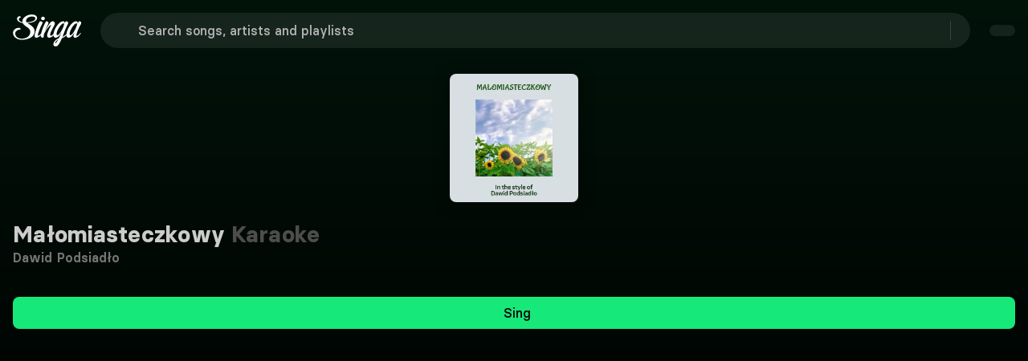

--- FILE ---
content_type: text/css; charset=utf-8
request_url: https://singa.com/_nuxt/StoryblokSubscribeButton.B0fvFGcm.css
body_size: -40
content:
.subscribe-button[data-v-f691c292]{color:#1a1a1a;border:none!important}.subscribe-button[data-v-f691c292]:hover{opacity:.8;border:none!important}.link-styled-button[data-v-f691c292]{color:inherit;cursor:pointer;text-decoration:underline;padding:0!important}.link-styled-button[data-v-f691c292],.link-styled-button[data-v-f691c292]:hover{background:0 0!important;border:none!important}.link-styled-button[data-v-f691c292]:hover{text-decoration:none}


--- FILE ---
content_type: text/javascript; charset=utf-8
request_url: https://singa.com/_nuxt/BMhAZD-d.js
body_size: 758
content:
(function(){try{var e=typeof window<`u`?window:typeof global<`u`?global:typeof globalThis<`u`?globalThis:typeof self<`u`?self:{};e.SENTRY_RELEASE={id:`consumer-nuxt@4.7.11`}}catch{}})();try{(function(){var e=typeof window<`u`?window:typeof global<`u`?global:typeof globalThis<`u`?globalThis:typeof self<`u`?self:{},t=new e.Error().stack;t&&(e._sentryDebugIds=e._sentryDebugIds||{},e._sentryDebugIds[t]=`a928efdd-c617-49a0-9fed-6ff29154d8e3`,e._sentryDebugIdIdentifier=`sentry-dbid-a928efdd-c617-49a0-9fed-6ff29154d8e3`)})()}catch{}import{Fa as e,Mi as t,sa as n}from"./YW6jAiOP.js";const r={pwaInDevEnvironment:!1,webManifest:{href:`/manifest.webmanifest`,useCredentials:!1,linkTag:`<link rel="manifest" href="/manifest.webmanifest">`}};var i=n({async setup(){if(r){let n=e({link:[]});t(n);let{webManifest:i}=r;if(i){let{href:e,useCredentials:t}=i;t?n.value.link.push({rel:`manifest`,href:e,crossorigin:`use-credentials`}):n.value.link.push({rel:`manifest`,href:e})}}return()=>null}});export{i as t};

--- FILE ---
content_type: text/javascript; charset=utf-8
request_url: https://singa.com/_nuxt/Cbf_t_DZ.js
body_size: 307
content:
(function(){try{var e=typeof window<`u`?window:typeof global<`u`?global:typeof globalThis<`u`?globalThis:typeof self<`u`?self:{};e.SENTRY_RELEASE={id:`consumer-nuxt@4.7.11`}}catch{}})();try{(function(){var e=typeof window<`u`?window:typeof global<`u`?global:typeof globalThis<`u`?globalThis:typeof self<`u`?self:{},t=new e.Error().stack;t&&(e._sentryDebugIds=e._sentryDebugIds||{},e._sentryDebugIds[t]=`6862b17c-7a3e-4e8b-b736-789166232031`,e._sentryDebugIdIdentifier=`sentry-dbid-6862b17c-7a3e-4e8b-b736-789166232031`)})()}catch{}import{t as e}from"./BnSCeanK.js";import{Wa as t,_a as n,bn as r,dt as i,ea as a,gn as o,ia as s,ka as c,qa as l,sa as u}from"./YW6jAiOP.js";var d=u({__name:`StoryblokSongRequestModal`,props:{blok:{required:!0,type:Object}},setup(r){let u=()=>{let{create:t}=i();t(e).open()};return(e,i)=>{let d=o;return n(),a(d,{class:t([`is-full-ghost is-text-cta`,r.blok.button_left?`justify-start`:``]),onClick:i[0]||=e=>u()},{default:c(()=>[s(l(r.blok.label),1)]),_:1},8,[`class`])}}}),f=Object.assign(r(d,[[`__scopeId`,`data-v-eb1530ec`]]),{__name:`StoryblokSongRequestModal`});export{f as t};

--- FILE ---
content_type: text/javascript; charset=utf-8
request_url: https://singa.com/_nuxt/uKQN3C4-.js
body_size: 973
content:
(function(){try{var e=typeof window<`u`?window:typeof global<`u`?global:typeof globalThis<`u`?globalThis:typeof self<`u`?self:{};e.SENTRY_RELEASE={id:`consumer-nuxt@4.7.11`}}catch{}})();try{(function(){var e=typeof window<`u`?window:typeof global<`u`?global:typeof globalThis<`u`?globalThis:typeof self<`u`?self:{},t=new e.Error().stack;t&&(e._sentryDebugIds=e._sentryDebugIds||{},e._sentryDebugIds[t]=`6a85a1cd-8c01-48c3-a164-8831ddfc4cb4`,e._sentryDebugIdIdentifier=`sentry-dbid-6a85a1cd-8c01-48c3-a164-8831ddfc4cb4`)})()}catch{}import{$i as e,An as t,Bi as n,Ea as r,Fa as i,Ha as a,J as o,Ji as s,Li as c,Ma as l,Pi as u,Ri as d,Wa as f,_a as p,_n as m,aa as h,b as g,bn as _,bt as v,fa as y,ga as b,gi as x,ha as S,it as C,ka as w,mn as T,na as E,pa as D,q as O,qa as k,qi as A,sa as j,ta as M,za as N}from"./YW6jAiOP.js";var P={class:`esc`},F=j({__name:`VenueSearchInput`,props:{size:{type:String,default:``,required:!1},placeholderText:{type:String,default:``,required:!1}},emits:[`filterChanged`,`focus`,`focusout`],setup(_,{emit:j}){let F=g(),{t:I}=T(),{isLoggedIn:L}=C(),{getSearchTerm:R}=u(F),z=d(),B=_,V=z.params.search&&z.params.search.length>0?i(z.params.search):i(``),H=i(V.value.slice(7)||``),{placeholderText:U}=N(B),W=i(),G=i(),K=v(),q=i(-1),{segmentEvent:J}=t(),Y=j,X=async()=>{n()._processingMiddleware&&await x(50),Y(`focusout`)};r(H,e=>{H.value!==``&&(q.value>-1&&(clearTimeout(q.value),q.value=-1),q.value=window.setTimeout(()=>{V.value=H.value,L.value&&J(`Venue Search Initiated`),c({path:K(`/karaoke-near-me/search`),query:{term:e}})},1e3))}),r(()=>R.value,()=>{R.value&&(H.value=R.value)});let Z=function(){G.value=z.fullPath,Y(`focus`)},Q=function(e){e&&X(),H.value=``,c({path:G.value?G.value:K(`/karaoke-near-me/`)})},$=function(e){W?.value?.$el!==null&&W?.value?.$el.contains(e.target)?Y(`focus`):X()};return b(async()=>{await y(),window?.addEventListener(`click`,$)}),D(()=>{window?.removeEventListener(`click`,$)}),S(()=>{clearTimeout(q.value)}),(t,n)=>{let r=m,i=o,c=O;return p(),E(`div`,{class:f([`SingaSearchInput`,_.size])},[a(H)?(p(),E(`div`,{key:0,class:`search-right`,onClick:n[0]||=s(e=>Q(!0),[`stop`,`prevent`])},[e(`div`,P,k(a(I)(`search.esc`)),1),h(r,{icon:`close-outline`,size:`32px`})])):M(``,!0),h(c,null,{default:w(()=>[h(i,{ref_key:`input`,ref:W,rounded:``,icon:`search-outline`,placeholder:a(U),modelValue:a(H),"onUpdate:modelValue":n[1]||=e=>l(H)?H.value=e:null,spellcheck:!1,onFocus:Z,onKeydown:n[2]||=A(e=>Q(!0),[`esc`])},null,8,[`placeholder`,`modelValue`])]),_:1})],2)}}}),I=Object.assign(_(F,[[`__scopeId`,`data-v-a95c6cd9`]]),{__name:`SearchVenueSearchInput`});export{I as t};

--- FILE ---
content_type: text/javascript; charset=utf-8
request_url: https://singa.com/_nuxt/Bj-cR1Nk.js
body_size: 346
content:
(function(){try{var e=typeof window<`u`?window:typeof global<`u`?global:typeof globalThis<`u`?globalThis:typeof self<`u`?self:{};e.SENTRY_RELEASE={id:`consumer-nuxt@4.7.11`}}catch{}})();try{(function(){var e=typeof window<`u`?window:typeof global<`u`?global:typeof globalThis<`u`?globalThis:typeof self<`u`?self:{},t=new e.Error().stack;t&&(e._sentryDebugIds=e._sentryDebugIds||{},e._sentryDebugIds[t]=`156ce871-9aa4-4cda-97af-2b7253c3a3a0`,e._sentryDebugIdIdentifier=`sentry-dbid-156ce871-9aa4-4cda-97af-2b7253c3a3a0`)})()}catch{}import{Fa as e,Tt as t,Wa as n,_a as r,_n as i,aa as a,bn as o,ea as s,gn as c,k as l,ka as u,sa as d}from"./YW6jAiOP.js";var f=d({__name:`ShareMenu`,props:{externalUrl:{type:String,default:()=>null,required:!1},playlistData:{type:Object,default:()=>null}},setup(o){let d=e(!1),f=e=>{d.value=e};return(e,d)=>{let p=i,m=c,h=l;return r(),s(t,{onToggle:f},{trigger:u(()=>[a(m,{class:n([`is-small is-transparent-dark share-button`,{"list-button":o.externalUrl}])},{default:u(()=>[a(p,{icon:`share-social-outline`})]),_:1},8,[`class`])]),content:u(()=>[a(h,{externalUrl:o.externalUrl,playlistData:o.playlistData},null,8,[`externalUrl`,`playlistData`])]),_:1})}}}),p=Object.assign(o(f,[[`__scopeId`,`data-v-0eba592c`]]),{__name:`CommonShareMenu`});export{p as t};

--- FILE ---
content_type: text/javascript; charset=utf-8
request_url: https://singa.com/_nuxt/BLP5ionD.js
body_size: 2805
content:
const __vite__mapDeps=(i,m=__vite__mapDeps,d=(m.f||(m.f=["./BvmQC3wW.js","./YW6jAiOP.js","./entry.CXB-gY_D.css","./77VvKOql.js","./LanguageSelect.Cx668X18.css","./BnSCeanK.js","./SongRequest.cLldiYwM.css","./CnN6XZ7v.js","./StoryblokFooterButton.BNDaiEpa.css","./ChAU6L53.js","./StoryblokLink.nWoKroM_.css","./Cbf_t_DZ.js","./StoryblokSongRequestModal.CjVjvFP-.css","./SingaFooter.DqJ2iwfV.css"])))=>i.map(i=>d[i]);
(function(){try{var e=typeof window<`u`?window:typeof global<`u`?global:typeof globalThis<`u`?globalThis:typeof self<`u`?self:{};e.SENTRY_RELEASE={id:`consumer-nuxt@4.7.11`}}catch{}})();try{(function(){var e=typeof window<`u`?window:typeof global<`u`?global:typeof globalThis<`u`?globalThis:typeof self<`u`?self:{},t=new e.Error().stack;t&&(e._sentryDebugIds=e._sentryDebugIds||{},e._sentryDebugIds[t]=`117122c3-ea95-45b4-bb3c-0ffc1db5853e`,e._sentryDebugIdIdentifier=`sentry-dbid-117122c3-ea95-45b4-bb3c-0ffc1db5853e`)})()}catch{}import{n as e,r as t,t as n}from"./C9o8ZXdH.js";import"./BnSCeanK.js";import{$i as r,Bi as i,Ea as a,Fa as o,Ha as s,Ka as c,Li as l,Ma as u,Mi as d,Oa as f,Pi as p,Qi as m,Ri as h,Ui as g,Wa as _,Yi as v,_a as y,aa as b,b as x,ba as S,bn as C,bt as w,ea as T,gn as E,ha as D,ia as O,ji as k,ka as A,ki as j,ma as M,mn as N,na as P,oa as F,or as I,ot as L,qa as R,rt as z,sa as B,sr as V,ta as H,u as U,xi as W,ya as ee}from"./YW6jAiOP.js";import"./ChAU6L53.js";import"./Cbf_t_DZ.js";import{t as G}from"./chEOkAuS.js";import{t as K}from"./BMhAZD-d.js";import{t as q}from"./D6OLBf8V.js";import"./uKQN3C4-.js";import"./CYFt0sxJ.js";import"./BtGgT0Iv.js";var J={class:`results-text`},Y={key:0,class:`search-results-section`},X={class:`label`},Z={class:`term`},Q=B({__name:`SearchResultsText`,setup(e){let t=h(),{t:n}=N(),i=w(),{getSearchTerm:a}=p(x()),o=m(()=>t.path===i(`/songs`)||t.path.includes(`/songs?`)),c=m(()=>t.path===i(`/artists`)||t.path.includes(`/results/artists`)),l=m(()=>t.path===i(`/playlists`)||t.path.includes(`/results/playlists`)),u=m(()=>t.path.includes(`/search/`)),d=m(()=>{let e=a.value||``,n=t.params.search||t.query.search||``;return e===``?``:n?decodeURIComponent(n):``}),f=m(()=>d.value&&(u.value||o.value||c.value||l.value));return(e,t)=>(y(),P(`div`,J,[s(f)?(y(),P(`div`,Y,[r(`span`,X,R(s(n)(`search.term.results`)),1),r(`span`,Z,R(`"${s(d)}"`),1)])):H(``,!0)]))}}),te=Object.assign(C(Q,[[`__scopeId`,`data-v-b2097e6a`]]),{__name:`SearchResultsText`}),ne={class:`container section`},re=B({__name:`searchTabs`,setup(c){let d=h(),{$viewport:f}=i(),g=w(),{t:C}=N(),{getSearchTerm:k}=p(x()),j=m(()=>{let e=d.params.search;return k.value||(e?decodeURIComponent(e):``)||d.query.search||``}),F=o(`results`),L=o({});a(()=>d.query,e=>{let t=d.name?.toString()||``;if((t.startsWith(`songs`)||t.startsWith(`search-results`))&&Object.keys(e).length>0){let t={};[`language`,`genre`,`decade`,`has_cover`,`has_plus`,`has_duet`,`has_explicit`,`has_original`,`sort`].forEach(n=>{e[n]&&(t[n]=e[n])}),Object.keys(t).length>0&&(L.value=t)}},{deep:!0,immediate:!0});let z=m(()=>{let e;if(j.value){let{sort:t,...n}=L.value,r=new URLSearchParams(n),i=r.toString()?`&${r.toString()}`:``;e=`/songs?search=${encodeURIComponent(j.value)}${i}`}else{let t=new URLSearchParams(L.value);e=`/songs${t.toString()?`?${t.toString()}`:``}`}let t=[{id:`results`,path:j.value?`/search/results/${j.value}`:`/search/results/`,labelKey:`tabs.topResults`},{id:`songs`,path:e,labelKey:`tabs.songs`},{id:`artists`,path:`/results/artists/${j.value}`,labelKey:`tabs.artists`},{id:`playlists`,path:`/results/playlists/${j.value}`,labelKey:`tabs.playlists`}];return j.value?t:t.filter(e=>e.id!==`results`)}),B=()=>{let e=d.name?.toString()||``;return e.startsWith(`songs`)?`songs`:e.startsWith(`results-artists`)?`artists`:e.startsWith(`results-playlists`)?`playlists`:`results`};F.value=B(),a(()=>d.name,()=>{F.value=B()}),a(F,e=>{let t=z.value.find(t=>t.id===e);t&&l(g(t.path))});let H=o(null),U=()=>{if(!H.value||!j.value)return;let{scrollLeft:e,scrollWidth:t,clientWidth:n}=H.value,r=e<=0,i=e+n>=t,a=document.querySelector(`.search-tabs-wrap`);a&&(r?a.classList.add(`at-left-end`):a.classList.remove(`at-left-end`),i?a.classList.add(`at-right-end`):a.classList.remove(`at-right-end`))};V(`singaTabs:mounted`,()=>{if(j.value&&(H.value=document.querySelector(`.tabs-list`),H.value)){H.value.addEventListener(`scroll`,U);let e=document.querySelector(`.search-tabs-wrap`),{scrollLeft:t,scrollWidth:n,clientWidth:r}=H.value,i=t<=0,a=t+r>=n;i&&e?.classList.add(`at-left-end`),a&&e?.classList.add(`at-right-end`)}}),D(()=>{H.value&&H.value.removeEventListener(`scroll`,U),I(`singaTabs:mounted`)}),M(()=>{let e=document.querySelector(`.tab-button.active-tab`);e&&e.scrollIntoView({behavior:`smooth`,block:`nearest`,inline:`center`})});let G=(e,t)=>{f.isGreaterThan(`tablet`)||e.currentTarget.scrollIntoView({behavior:`smooth`,block:`nearest`,inline:`center`}),t()};return(i,a)=>{let o=te,c=E,l=W,d=n;return y(),P(`div`,ne,[b(o),r(`div`,{class:_([`search-tabs-wrap`,{"has-all-tabs":s(j)}])},[b(d,{modelValue:s(F),"onUpdate:modelValue":a[0]||=e=>u(F)?F.value=e:null},{triggers:A(()=>[b(s(t),{class:`tabs-list`},{default:A(()=>[(y(!0),P(v,null,ee(s(z),t=>(y(),T(s(e),{key:t.id,value:t.id,asChild:``},{default:A(()=>[b(l,{to:s(g)(t.path),custom:``},{default:A(({navigate:e,isActive:n})=>[b(c,{class:_([`is-transparent-dark tab-button`,{"active-tab":n||s(F)===t.id}]),onClick:t=>G(t,e)},{default:A(()=>[O(R(s(C)(t.labelKey)),1)]),_:2},1032,[`class`,`onClick`])]),_:2},1032,[`to`])]),_:2},1032,[`value`]))),128))]),_:1})]),content:A(()=>[S(i.$slots,`default`,{},void 0,!0)]),_:3},8,[`modelValue`])],2)])}}}),ie=Object.assign(C(re,[[`__scopeId`,`data-v-4fbc2dc6`]]),{__name:`LayoutSearchTabs`}),ae=5e3,$=B({__name:`ScrollToTopButton`,setup(e){let t=h(),n=o(!1),r=()=>{n.value=window.scrollY>ae},i=()=>{window.scrollTo({top:0,behavior:`smooth`})},c=m(()=>[`/karaoke`,`/account`,`/about`,`/media`,`/contact`].some(e=>t.fullPath.includes(e))&&!t.fullPath.includes(`/results/`)&&!t.fullPath.includes(`/language/`)),l=()=>{c.value?window.removeEventListener(`scroll`,r):window.addEventListener(`scroll`,r)};return a(t,()=>{l()}),M(()=>{l()}),D(()=>{window.removeEventListener(`scroll`,r)}),(e,t)=>{let r=E;return y(),T(g,{name:`fade`},{default:A(()=>[s(n)&&!s(c)?(y(),T(r,{key:0,class:`scroll-to-top`,onClick:t[0]||=e=>i(),icon:`arrow-up`})):H(``,!0)]),_:1})}}}),oe=Object.assign(C($,[[`__scopeId`,`data-v-eb344c81`]]),{__name:`LayoutScrollToTopButton`}),se=F(()=>k(()=>import(`./BvmQC3wW.js`),__vite__mapDeps([0,1,2,3,4,5,6,7,8,9,10,11,12,13]),import.meta.url).then(e=>e.default||e)),ce={class:`wrap`},le={class:`page`},ue=C(B({__name:`default`,async setup(e){let t,n,{user:l}=p(z()),{locale:u}=N(),g=o(null),_=o(`#12B961`),v=e=>{d({htmlAttrs:{lang:e}})},{$preview:x}=i(),C=x?`draft`:`published`,{story:w}=([t,n]=f(()=>U(`settings`,{version:C,resolve_links:`url`})),t=await t,n(),t),E=h(),O=m(()=>E.name?.toString().startsWith(`search`)||E.name?.toString().startsWith(`songs`)&&!E.name?.toString().includes(`language`)||E.name?.toString().startsWith(`results`)),k=m(()=>`linear-gradient(${_.value}, black)`);return a(u,e=>{v(e)}),M(async()=>{v(u.value),L().$hydrate({runHooks:!1}),V(`layoutGradient:applyColor`,e=>{_.value=e}),V(`layoutGradient:resetDefault`,()=>{_.value=`#12B961`})}),D(()=>{I(`layoutGradient:applyColor`),I(`layoutGradient:resetDefault`)}),(e,t)=>{let n=G,i=K,a=q,o=ie,u=oe,d=se,f=j;return y(),P(`div`,ce,[s(l)?.payment_failed?(y(),T(n,{key:0})):H(``,!0),b(i),r(`canvas`,{class:`layout-canvas`,ref_key:`layoutCanvas`,ref:g,style:c({background:s(k)})},null,4),s(w)&&s(w).content?(y(),T(a,{key:1,story:s(w).content},null,8,[`story`])):H(``,!0),r(`div`,le,[s(O)?(y(),T(o,{key:0})):H(``,!0),S(e.$slots,`default`,{},void 0,!0),b(u)]),b(f,null,{default:A(()=>[s(w)&&s(w).content?(y(),T(d,{key:0,story:s(w).content},null,8,[`story`])):H(``,!0)]),_:1})])}}}),[[`__scopeId`,`data-v-0cd8bf29`]]);export{ue as default};